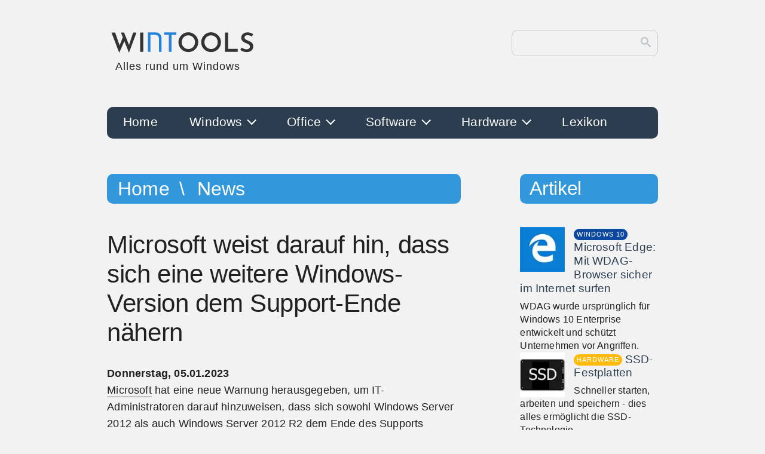

--- FILE ---
content_type: text/html; charset=UTF-8
request_url: https://www.win-tools.de/news/microsoft-windows-version-ende-support
body_size: 9423
content:
	<!DOCTYPE html>
	<html lang="de">

	<head>
		<title>Microsoft: Windows Server 2012-Versionen nähern sich dem Support-Ende</title>
		<meta charset="UTF-8">
		<meta name="viewport" content="width=device-width, initial-scale=1.0">
		<meta name="robots" content="index, follow">
		<meta name="keywords" content="microsoft,weist,weitere,windows-version,ende,nähert,support">
		<meta name="description" content="Microsoft hat eine neue Warnung herausgegeben, um IT-Administratoren darauf hinzuweisen, dass sich sowohl Windows Server 2012 als auch Windows Server 2012 R2 dem Ende des Supports nähern">
		<meta name="msvalidate.01" content="087AC599C30977BBFBD9D5A0F076A5EB">
		<meta name="p:domain_verify" content="703d7310e6c80e5b127912650debfdb7"/>
		<link rel="apple-touch-icon" sizes="180x180" href="/apple-touch-icon.png">
		<link rel="icon" type="image/png" sizes="32x32" href="/favicon-32x32.png">
		<link rel="icon" type="image/png" sizes="16x16" href="/favicon-16x16.png">
		<link rel="manifest" href="/site.webmanifest">
		<link rel="canonical" href="https://www.win-tools.de/news/microsoft-windows-version-ende-support">
		<link rel="shortcut icon" type="image/x-icon" href="/favicon.ico">
		<link rel="stylesheet" type="text/css" href="/assets/css/nav.css">
		<link rel="stylesheet" type="text/css" href="/assets/css/wintoolsd.css">
		<script async src="https://pagead2.googlesyndication.com/pagead/js/adsbygoogle.js?client=ca-pub-7594120874170837"
     crossorigin="anonymous"></script>
		<script type="application/ld+json">
			{
			"@context": "http://schema.org",
			"@type": "NewsArticle",
			"headline": "Microsoft: Windows Server 2012-Versionen nähern sich dem Support-Ende",
			"description": "Microsoft hat eine neue Warnung herausgegeben, um IT-Administratoren darauf hinzuweisen, dass sich sowohl Windows Server 2012 als auch Windows Server 2012 R2 dem Ende des Supports nähern",
			"url": "https://www.win-tools.de/news/microsoft-windows-version-ende-support",
			"datePublished": "2023-01-05T08:49:15+0000",
			"dateModified": "2023-01-05T08:54:19+0000",
			"keywords": "microsoft,weist,weitere,windows-version,ende,nähert,support",
			"mainEntityOfPage": {
				"@type":"WebPage",
				"@id":"https://www.win-tools.de/news/microsoft-windows-version-ende-support"
			},
			"isFamilyFriendly": "true",
			"author": {
			"@type": "Organization",
			"name": "win-tools.de"
			},                
			"publisher": {
				"@type": "Organization",
				"name": "win-tools.de",
				"logo": {
					"@type": "ImageObject",
					"url":  "https://www.win-tools.de/images/win-tools.png",
					"width": "208",
					"height": "72"
				}
			}
		}		</script>
	</head>

	<body>
		<div id="container">
			<header id="top-header">
				<a href="/">
                    <svg xmlns="http://www.w3.org/2000/svg" viewBox="9.112 80.866 483.485 83.143" id="brand">
						<path d="M23.683 89.786h11.868l15.394 44.032-1.72-.688 12.04-30.788 4.73 13.846-17.286 38.786zm30.702 0h10.148l17.028 43.086-1.978-.344 14.104-42.742h10.922l-24.424 65.016zm61.906-.43h10.148v62.694h-10.148z" fill="#333" />
						<path d="M149.811 152.05h-8.46v-63h22.23q11.16 0 16.65 4.995 5.49 4.995 5.49 15.705v42.3h-8.46v-43.47q0-6.12-3.735-8.865-3.735-2.745-9.855-2.745h-13.86zm43.992-55.08v-7.92h39.6v7.92h-15.57v55.08h-8.46V96.97z" fill="#2483dc" />
						<path d="M240.393 120.746q0-6.45 2.494-12.255 2.494-5.805 6.88-10.234 4.386-4.429 10.191-7.009 5.805-2.58 12.341-2.58 6.622 0 12.427 2.58 5.805 2.58 10.277 7.009 4.472 4.429 6.966 10.234 2.494 5.805 2.494 12.255 0 6.708-2.494 12.47-2.494 5.762-6.966 10.191-4.472 4.429-10.277 6.88-5.805 2.451-12.427 2.451-6.536 0-12.341-2.451-5.805-2.451-10.191-6.794-4.386-4.343-6.88-10.191-2.494-5.848-2.494-12.556zm10.492.086q0 6.106 2.881 11.137 2.881 5.031 7.826 7.998 4.945 2.967 11.051 2.967 6.02 0 10.836-2.967 4.816-2.967 7.654-7.998 2.838-5.031 2.838-11.223 0-6.192-2.881-11.266-2.881-5.074-7.783-8.041-4.902-2.967-10.922-2.967-6.02 0-10.922 3.01-4.902 3.01-7.74 8.084-2.838 5.074-2.838 11.266zm63.026-.086q0-6.45 2.494-12.255 2.494-5.805 6.88-10.234 4.386-4.429 10.191-7.009 5.805-2.58 12.341-2.58 6.622 0 12.427 2.58 5.805 2.58 10.277 7.009 4.472 4.429 6.966 10.234 2.494 5.805 2.494 12.255 0 6.708-2.494 12.47-2.494 5.762-6.966 10.191-4.472 4.429-10.277 6.88-5.805 2.451-12.427 2.451-6.536 0-12.341-2.451-5.805-2.451-10.191-6.794-4.386-4.343-6.88-10.191-2.494-5.848-2.494-12.556zm10.492.086q0 6.106 2.881 11.137 2.881 5.031 7.826 7.998 4.945 2.967 11.051 2.967 6.02 0 10.836-2.967 4.816-2.967 7.654-7.998 2.838-5.031 2.838-11.223 0-6.192-2.881-11.266-2.881-5.074-7.783-8.041-4.902-2.967-10.922-2.967-6.02 0-10.922 3.01-4.902 3.01-7.74 8.084-2.838 5.074-2.838 11.266zm66.896-31.476h10.148v52.89h30.788v9.804h-40.936zm87.111 12.986q-3.44-1.806-7.181-3.053-3.741-1.247-7.181-1.247-4.644 0-7.31 2.021-2.666 2.021-2.666 5.719 0 2.494 1.849 4.386 1.849 1.892 4.773 3.354 2.924 1.462 6.192 2.666 3.784 1.376 7.353 3.483 3.569 2.107 5.848 5.676 2.279 3.569 2.279 9.503 0 4.902-2.494 8.987-2.494 4.085-7.138 6.493-4.644 2.408-11.352 2.408-5.762 0-11.223-1.849-5.461-1.849-9.761-4.773l4.558-7.998q3.096 2.322 7.439 3.999 4.343 1.677 8.041 1.677 2.752 0 5.332-.86 2.58-.86 4.3-2.838 1.72-1.978 1.72-5.246 0-2.58-1.505-4.472-1.505-1.892-3.956-3.268-2.451-1.376-5.289-2.494-2.924-1.118-5.977-2.494-3.053-1.376-5.633-3.397-2.58-2.021-4.214-4.988-1.634-2.967-1.634-7.181 0-5.246 2.408-9.073 2.408-3.827 6.708-6.02 4.3-2.193 9.804-2.451 6.708 0 11.395 1.634 4.687 1.634 8.299 3.87z" fill="#333" />
					</svg>
					<span id="noh1">Alles rund um Windows</span>                </a>
                <form id="search-form" role="search" accept-charset="utf-8" method="get" action="/suche/">
                    <input type="search" id="search-input" value="" name="s" autocomplete="off">
                    <button id="search-button">
                        <svg xmlns="http://www.w3.org/2000/svg" id="search-icon" viewBox="0 0 32 32">
                            <path d="M31.008 27.231l-7.58-6.447c-0.784-0.705-1.622-1.029-2.299-0.998 1.789-2.096 2.87-4.815 2.87-7.787 0-6.627-5.373-12-12-12s-12 5.373-12 12 5.373 12 12 12c2.972 0 5.691-1.081 7.787-2.87-0.031 0.677 0.293 1.515 0.998 2.299l6.447 7.58c1.104 1.226 2.907 1.33 4.007 0.23s0.997-2.903-0.23-4.007zM12 20c-4.418 0-8-3.582-8-8s3.582-8 8-8 8 3.582 8 8-3.582 8-8 8z"></path>
                        </svg>
                    </button>
                </form>
			</header>
			<nav>
				<div class="wrapper">
					<div class="overlay"></div>
					<div class="menu" id="menu">
						<div class="menu-mobile-header">
							<button type="button" class="menu-mobile-arrow">
								<svg width="30" height="30" viewBox="0 0 24 24" fill="none" stroke-width="2" stroke-linecap="butt" stroke-linejoin="round">
									<path d="M19 12H6M12 5l-7 7 7 7"></path>
								</svg>
							</button>
							<a href="#" class="menu-mobile-title"></a>
							<button type="button" class="menu-mobile-close">
								<svg width="30" height="30" viewBox="0 0 24 24" fill="none" stroke-width="2">
									<line x1="18" y1="6" x2="6" y2="18"></line>
									<line x1="6" y1="6" x2="18" y2="18"></line>
								</svg>
							</button>
						</div>
						<ul class="menu-section">
							<li class="menu-item "><a class="" href="https://www.win-tools.de/">Home</a></li><li class="menu-item-has-children "><a class="hidden-mobile" href="https://www.win-tools.de/windows">Windows <i class="arrow arrow-down"></i></a><span class="hidden-desktop">Windows <i class="arrow arrow-down"></i></span><div class="menu-subs menu-mega menu-column-4"><div class="list-item"><a href="https://www.win-tools.de/windows/windows-10" class="title">Windows 10</a><ul><li><a href="https://www.win-tools.de/windows-10/peripherie">Peripherie</a></li><li><a href="https://www.win-tools.de/windows-10/netzwerk">Netzwerk</a></li><li><a href="https://www.win-tools.de/windows-10/sicherheit">Sicherheit</a></li><li><a href="https://www.win-tools.de/windows-10/sonstiges">Sonstiges</a></li><li><a href="https://www.win-tools.de/windows-10/system">System</a></li></ul></div><div class="list-item"><a href="https://www.win-tools.de/windows/windows-11" class="title">Windows 11</a><ul><li><a href="https://www.win-tools.de/windows-11/system">System</a></li><li><a href="https://www.win-tools.de/windows-11/sonstiges">Sonstiges</a></li></ul></div><div class="list-item"><a href="https://www.win-tools.de/windows/windows-8" class="title">Windows 8</a><ul><li><a href="https://www.win-tools.de/windows-8/system">System</a></li><li><a href="https://www.win-tools.de/windows-8/sonstiges">Sonstiges</a></li></ul></div><div class="list-item"><a href="https://www.win-tools.de/windows/windows-all" class="title">Allgemein</a><ul><li><a href="https://www.win-tools.de/windows-all/system">System</a></li><li><a href="https://www.win-tools.de/windows-all/sonstiges">Sonstiges</a></li></ul></div></div></li><li class="menu-item-has-children "><a class="hidden-mobile" href="https://www.win-tools.de/office">Office <i class="arrow arrow-down"></i></a><span class="hidden-desktop">Office <i class="arrow arrow-down"></i></span><div class="menu-subs menu-mega menu-column-4"><div class="list-item"><a href="https://www.win-tools.de/office/word" class="title">Word</a><ul><li><a href="https://www.win-tools.de/word/tipps-tricks">Tipps & Tricks</a></li><li><a href="https://www.win-tools.de/word/sonstiges">Sonstiges</a></li></ul></div><div class="list-item"><a href="https://www.win-tools.de/office/excel" class="title">Excel</a><ul><li><a href="https://www.win-tools.de/excel/tipps-tricks">Tipps & Tricks</a></li><li><a href="https://www.win-tools.de/excel/sonstiges">Sonstiges</a></li></ul></div><div class="list-item"><a href="https://www.win-tools.de/office/outlook" class="title">Outlook</a><ul><li><a href="https://www.win-tools.de/outlook/sonstiges">Sonstiges</a></li></ul></div><div class="list-item"><a href="https://www.win-tools.de/office/powerpoint" class="title">Powerpoint</a></div><div class="list-item"><a href="https://www.win-tools.de/office/office-allgemein" class="title">Allgemein</a><ul><li><a href="https://www.win-tools.de/office-allgemein/sonstiges">Sonstiges</a></li></ul></div></div></li><li class="menu-item-has-children "><a class="hidden-mobile" href="https://www.win-tools.de/software">Software <i class="arrow arrow-down"></i></a><span class="hidden-desktop">Software <i class="arrow arrow-down"></i></span><div class="menu-subs menu-mega menu-column-4"><div class="list-item"><a href="https://www.win-tools.de/software/system-sicherheit" class="title">System & Sicherheit</a><ul><li><a href="https://www.win-tools.de/software/system">System</a></li><li><a href="https://www.win-tools.de/software/wiederherstellung">Wiederherstellung</a></li><li><a href="https://www.win-tools.de/software/synchronisation">Synchronisation</a></li><li><a href="https://www.win-tools.de/software/sicherheit">Sicherheit</a></li></ul></div><div class="list-item"><a href="https://www.win-tools.de/software/internet-email" class="title">Internet & E-Mail</a><ul><li><a href="https://www.win-tools.de/software/browser">Browser</a></li><li><a href="https://www.win-tools.de/software/messenger">Messenger</a></li><li><a href="https://www.win-tools.de/software/email-client">E-Mail Client</a></li></ul></div><div class="list-item"><a href="https://www.win-tools.de/software/audio-video" class="title">Audio & Video</a><ul><li><a href="https://www.win-tools.de/software/3d-audio">3D Audio</a></li></ul></div><div class="list-item"><a href="https://www.win-tools.de/software/sonstiges" class="title">Sonstiges</a><ul><li><a href="https://www.win-tools.de/software/computervirus">Computervirus</a></li><li><a href="https://www.win-tools.de/software/ocr">OCR</a></li><li><a href="https://www.win-tools.de/software/betriebssysteme">Betriebssysteme</a></li><li><a href="https://www.win-tools.de/software/ki">KI</a></li><li><a href="https://www.win-tools.de/software/bilder">Bilder</a></li><li><a href="https://www.win-tools.de/software/netzwerk">Netzwerk</a></li></ul></div></div></li><li class="menu-item-has-children "><a class="hidden-mobile" href="https://www.win-tools.de/hardware">Hardware <i class="arrow arrow-down"></i></a><span class="hidden-desktop">Hardware <i class="arrow arrow-down"></i></span><div class="menu-subs menu-mega menu-column-4"><div class="list-item"><a href="https://www.win-tools.de/hardware/komponenten" class="title">Komponenten</a><ul><li><a href="https://www.win-tools.de/hardware/arbeitsspeicher">Arbeitsspeicher</a></li><li><a href="https://www.win-tools.de/hardware/grafikkarte">Grafikkarte</a></li><li><a href="https://www.win-tools.de/hardware/soundkarte">Soundkarte</a></li><li><a href="https://www.win-tools.de/hardware/ssd">SSD / NVMe</a></li><li><a href="https://www.win-tools.de/hardware/festplatten">Festplatten</a></li><li><a href="https://www.win-tools.de/hardware/mainboard">Mainboard</a></li><li><a href="https://www.win-tools.de/hardware/modem">Modem</a></li><li><a href="https://www.win-tools.de/hardware/prozessor">Prozessor</a></li><li><a href="https://www.win-tools.de/hardware/speicher">Speicher</a></li><li><a href="https://www.win-tools.de/hardware/sonstiges">Sonstiges</a></li></ul></div><div class="list-item"><a href="https://www.win-tools.de/hardware/peripherie" class="title">Peripherie</a><ul><li><a href="https://www.win-tools.de/hardware/3d-drucker">3D Drucker</a></li><li><a href="https://www.win-tools.de/hardware/cloud">Cloud</a></li><li><a href="https://www.win-tools.de/hardware/laserdrucker">Laserdrucker</a></li><li><a href="https://www.win-tools.de/hardware/netzwerke">Netzwerke</a></li><li><a href="https://www.win-tools.de/hardware/router">Router</a></li><li><a href="https://www.win-tools.de/hardware/tintenstrahldrucker">Tintenstrahldrucker</a></li><li><a href="https://www.win-tools.de/hardware/usb">USB</a></li><li><a href="https://www.win-tools.de/hardware/voice-over-ip">Voice over IP</a></li><li><a href="https://www.win-tools.de/hardware/sonstiges">Sonstiges</a></li></ul></div><div class="list-item"><a href="https://www.win-tools.de/hardware/computer" class="title">Computer</a><ul><li><a href="https://www.win-tools.de/hardware/laptop-notebook">Laptop/Notebook</a></li><li><a href="https://www.win-tools.de/hardware/sonstiges">Sonstiges</a></li></ul></div></div></li><li class="menu-item "><a class="" href="https://www.win-tools.de/lexikon">Lexikon</a></li>						</ul>
					</div>
					<button type="button" class="menu-mobile-toggle" aria-label="Toggle Menu">
						<svg width="30" height="30" viewBox="0 0 24 24" fill="none" stroke="#fff" stroke-width="2">
							<line x1="3" y1="12" x2="21" y2="12"></line>
							<line x1="3" y1="6" x2="21" y2="6"></line>
							<line x1="3" y1="18" x2="21" y2="18"></line>
						</svg>
					</button>
				</div>
			</nav>
			<main>
				<section id="news">
                    <header class="header hdmain no-top-marg">
                        <nav id="breadcrumb">
                            <a href="/" title="home">Home</a>
                            <a href="/news" title="News Übersicht">News</a>
                        </nav>
                    </header>
                    <article>
                        <h1 class="art-h1">Microsoft weist darauf hin, dass sich eine weitere Windows-Version dem Support-Ende nähern</h1>
                        <time datetime="2023-01-05 08:49:15+01:00">
                            <b>Donnerstag, 05.01.2023</b>
                        </time><p><a class="lexikon" title="Lexikon Microsoft" href="/lexikon/microsoft">Microsoft</a> hat eine neue Warnung herausgegeben, um IT-Administratoren darauf hinzuweisen, dass sich sowohl Windows Server 2012 als auch Windows Server 2012 R2 dem Ende des Supports nähern.</p><p>Der Termin ist für den 10. Oktober dieses Jahres vorgesehen, aber da es sich bei den vom EOL-Datum Betroffenen um eine Server-Version von Windows handelt, muss Microsoft den Kunden genügend Zeit für die Migration geben.</p><p>Genau wie bei den <a class="lexikon" title="Lexikon Client" href="/lexikon/client">Client</a>-Versionen von <a class="lexikon" title="Lexikon Windows" href="/lexikon/windows">Windows</a> ist das Festhalten an einer nicht unterstützten Version von Windows Server ein absolutes Tabu.</p><p>Da die Betriebssysteme ohne Sicherheits-Patches auskommen müssten, würde jede Sicherheitslücke, die in den beiden Plattformen entdeckt wird, ungepatcht bleiben.</p><p>Den Kunden stehen zwei Migrationsoptionen zur Verfügung: entweder sie verlagern alles in die <a class="lexikon" title="Lexikon Cloud" href="/lexikon/cloud">Cloud</a> oder sie bleiben vor Ort und wechseln zu Windows Server 2022.</p><p>Es gibt auch eine teurere Lösung, und diese besteht darin, erweiterte Sicherheitsupdates zu kaufen, wobei man wissen sollte, dass diese Patches schrittweise teurer werden.</p><blockquote cite="so Microsoft."><p>Windows Server 2012 und Windows Server 2012 R2 werden am 10. Oktober 2023 auslaufen. Nach diesem Datum werden für diese Produkte keine Sicherheitsupdates, keine nicht sicherheitsrelevanten Updates, keine Fehlerbehebungen, kein technischer Support und keine Updates für technische Online-Inhalte mehr bereitgestellt. Microsoft bietet Migrationsanleitungen sowohl für Cloud- als auch für On-Premises-Lösungen.</p><p>Bleiben Sie vor Ort, indem Sie ein Upgrade auf Windows Server 2022 durchführen oder Extended Security Updates (ESUs) erwerben. Kunden, die vor Ort bleiben möchten, können ein Upgrade auf Windows Server 2022 durchführen oder Extended Security Updates (ESUs) für Windows Server 2012 erwerben, die bis zu drei Jahre lang nur Sicherheitsupdates enthalten. ESUs werden für drei Jahre fortgesetzt und können jährlich bis zum 13. Oktober 2026 verlängert werden.</p></blockquote><p>Es bleibt zu hoffen, dass die meisten Administratoren das Upgrade auf eine der angebotenen Lösungen bis zum Ablauf der Frist abgeschlossen haben, denn die Sicherheit der <a class="lexikon" title="Lexikon Server" href="/lexikon/server">Server</a> hilft nicht nur ihnen, sondern auch den Clients, die sich mit ihnen verbinden.</p>
                    </article></section><aside>
                        <h2 class="art-h2">Diese News könnte Sie auch interessieren:</h2>
                        <ul class="relate"><li><a class="news-link" href="microsoft-exchange-server-bugs-liste-sicherheitsluecken-2021" title="Microsoft Exchange Server-Bugs führen die Liste der am häufigsten ausgenutzten Sicherheitslücken 2021 an">Microsoft Exchange Server-Bugs führen die Liste der am häufigsten ausgenutzten Sicherheitslücken 2021 an</a></li><li><a class="news-link" href="microsoft-kumulative-updates-probleme-windows-server" title="Microsoft erklärt, dass frühere kumulative Updates Probleme mit Windows Server verursachen">Microsoft erklärt, dass frühere kumulative Updates Probleme mit Windows Server verursachen</a></li><li><a class="news-link" href="windows-server-notfall-update-behebt-remotedesktop-probleme" title="Windows Server-Notfall-Update behebt Remotedesktop-Probleme">Windows Server-Notfall-Update behebt Remotedesktop-Probleme</a></li><li><a class="news-link" href="windows-server-2022-ltsc-veroeffentlicht" title="Windows Server 2022 LTSC veröffentlicht">Windows Server 2022 LTSC veröffentlicht</a></li><li><a class="news-link" href="microsoft-sicherheitsupdates-windows-server-2008-2012-sql-server-2012" title="Microsoft kündigt Erweiterung der Sicherheitsupdates für Windows Server 2008, 2012 und SQL Server 2012 an">Microsoft kündigt Erweiterung der Sicherheitsupdates für Windows Server 2008, 2012 und SQL Server 2012 an</a></li>   </ul>
                    </aside>			</main>
			<aside>
				<header class="header hdmain no-top-marg">
	<h2 class="no-marg">Artikel</h2>
</header>
<section class="flex-50 col">
	
			<div class="row-sub">
				<figure>
					<img src="/images/artikel/windows-10/2018/wdaggmicrosoft-edge-thn.webp" width="75" height="75" title="Microsoft Edge mit WDAG" alt="Microsoft Edge: Mit  WDAG">
				</figure>
				<article>
					<header>
						<span class="tag hdwindows 10">windows 10</span>
						<a class="row-title" href="/windows-10/sonstiges/microsoft-edge-wdag-browser-sicher-internet-surfen" title="Microsoft Edge: Mit  WDAG-Browser sicher im Internet surfen">Microsoft Edge: Mit  WDAG-Browser sicher im Internet surfen</a>
					</header>
					<p>WDAG wurde ursprünglich für Windows 10 Enterprise entwickelt und schützt Unternehmen vor Angriffen.</p>
				</article>
			</div>
			<div class="row-sub">
				<figure>
					<img src="/images/artikel/hardware/2013/ssd-thn.webp" width="75" height="75" title="SSD-Festplatten" alt="SSD-Festplatten">
				</figure>
				<article>
					<header>
						<span class="tag hdhardware">hardware</span>
						<a class="row-title" href="/hardware/festplatten/ssd-festplatten" title="SSD-Festplatten">SSD-Festplatten</a>
					</header>
					<p>Schneller starten, arbeiten und speichern - dies alles ermöglicht die SSD-Technologie.</p>
				</article>
			</div>
			<div class="row-sub">
				<figure>
					<img src="/images/artikel/windows-11/2025/windows-11-fehler-beheben-thn.webp" width="75" height="75" title="Windows 11 Fehler beheben" alt="Windows 11 Fehler beheben">
				</figure>
				<article>
					<header>
						<span class="tag hdwindows 11">windows 11</span>
						<a class="row-title" href="/windows-11/sonstiges/windows-11-fehler-beheben" title="Windows 11 Fehler beheben">Windows 11 Fehler beheben</a>
					</header>
					<p>Microsoft hat seine Betriebssysteme im Laufe der Zeit kontinuierlich weiterentwickelt, doch auch Windows 11 zeigt noch Schwächen in Stabilität und Performance.</p>
				</article>
			</div>
			<div class="row-sub">
				<figure>
					<img src="/images/artikel/windows-10/2021/windows-10-zweistufige-ueberpruefung-thn.webp" width="75" height="75" title="So aktivieren Sie die zweistufige Überprüfung für Ihr Microsoft-Konto" alt="So aktivieren Sie die zweistufige Überprüfung für Ihr Microsoft-Konto">
				</figure>
				<article>
					<header>
						<span class="tag hdwindows 10">windows 10</span>
						<a class="row-title" href="/windows-10/sonstiges/aktivieren-zweistufige-ueberpruefung-microsoft-konto" title="So aktivieren Sie die zweistufige Überprüfung für Ihr Microsoft-Konto">So aktivieren Sie die zweistufige Überprüfung für Ihr Microsoft-Konto</a>
					</header>
					<p>Microsoft gewährleistet mit der zweistufigen Authentifizierung einen einfachen Schutz Ihres Kontos vor Hackern.</p>
				</article>
			</div>
			<div class="row-sub">
				<figure>
					<img src="/images/artikel/windows-7/2012/32-bit-thn.webp" width="75" height="75" title="32 Bit-Speichergrenze aushebeln" alt="32 Bit-Speichergrenze aushebeln">
				</figure>
				<article>
					<header>
						<span class="tag hdwindows 7">windows 7</span>
						<a class="row-title" href="/windows-7/system/32-bit-speichergrenze-aushebeln" title="Windows 7  - 32 Bit-Speichergrenze aushebeln">Windows 7  - 32 Bit-Speichergrenze aushebeln</a>
					</header>
					<p>Viele aktuelle Motherboards unterstützen 8 GByte Arbeitsspeicher und mehr.</p>
				</article>
			</div>
			<div class="row-sub">
				<figure>
					<img src="/images/artikel/windows-11/2021/windows11-directstorage-thn.webp" width="75" height="75" title="Windows 11: Microsoft DirectStorage" alt="Windows 11: Microsoft DirectStorage">
				</figure>
				<article>
					<header>
						<span class="tag hdwindows 11">windows 11</span>
						<a class="row-title" href="/windows-11/sonstiges/windows-11-microsoft-directstorage" title="Windows 11: Microsoft DirectStorage">Windows 11: Microsoft DirectStorage</a>
					</header>
					<p>Windows 11 DirectStorage ist ein Teil der DirectX 12-Spezifikation.</p>
				</article>
			</div>
			<div class="row-sub">
				<figure>
					<img src="/images/artikel/software/2025/mythen-ki-thn.webp" width="75" height="75" title="Mythen über künstliche Intelligenz" alt="Mythen über künstliche Intelligenz">
				</figure>
				<article>
					<header>
						<span class="tag hdsoftware">software</span>
						<a class="row-title" href="/software/ki/mythen-ki" title="Mythen zur künstliche Intelligenz ">Mythen zur künstliche Intelligenz </a>
					</header>
					<p>Wahrscheinlich wusste die Mehrheit von Ihnen vor vier Jahren nicht viel über KI. Und selbst wenn Sie davon gehört hatten, haben Sie sich sicherlich keine großen Gedanken darüber gemacht.</p>
				</article>
			</div>
			<div class="row-sub">
				<figure>
					<img src="/images/artikel/hardware/2021/kennzahlen-leistung-computern-thn.webp" width="75" height="75" title="Kennzahlen für die Leistung von Computern und die Kapazität von Speichersystemen" alt="Kennzahlen für die Leistung von Computern und die Kapazität von Speichersystemen">
				</figure>
				<article>
					<header>
						<span class="tag hdhardware">hardware</span>
						<a class="row-title" href="/hardware/sonstiges/kennzahlen-leistung-computern-kapazitaet-speichersystemen" title="Kennzahlen für die Leistung von Computern und die Kapazität von Speichersystemen">Kennzahlen für die Leistung von Computern und die Kapazität von Speichersystemen</a>
					</header>
					<p>Kennzahlen für die Leistung von Computern und die Kapazität von Speichersystemen.</p>
				</article>
			</div>
			<div class="row-sub">
				<figure>
					<img src="/images/artikel/windows-all/2020/netstat-verbindungen-thn.webp" width="75" height="75" title="Windows: Mit welchen Webseiten stellt Ihr PC eine Verbindung her" alt="Windows: Mit welchen Webseiten stellt Ihr PC eine Verbindung her">
				</figure>
				<article>
					<header>
						<span class="tag hdwindows all">windows all</span>
						<a class="row-title" href="/windows-all/system/windows-webseiten-pc-verbindung" title="Mit welchen Webseiten stellt Ihr Windows-PC eine Verbindung her?">Mit welchen Webseiten stellt Ihr Windows-PC eine Verbindung her?</a>
					</header>
					<p>Ihr PC stellt im täglichen Gebrauch viele Internetverbindungen her.</p>
				</article>
			</div>
			<div class="row-sub">
				<figure>
					<img src="/images/artikel/windows-all/2023/100-windows-power-tipps-thn.webp" width="75" height="75" title="100 Windows Power-Tipps" alt="100 Windows Power-Tipps">
				</figure>
				<article>
					<header>
						<span class="tag hdwindows all">windows all</span>
						<a class="row-title" href="/windows-all/sonstiges/100-windows-power-tipps" title="100 Windows Power-Tipps">100 Windows Power-Tipps</a>
					</header>
					<p>Egal, ob Sie Windows schon seit Jahren nutzen oder ein PC-Neuling sind, es gibt immer etwas Neues zu lernen.</p>
				</article>
			</div>
			<div class="row-sub">
				<figure>
					<img src="/images/artikel/software/2012/teamviewer-7-thn.webp" width="75" height="75" title="TeamViewer 7.0" alt="Screenshot TeamViewer 7.0">
				</figure>
				<article>
					<header>
						<span class="tag hdsoftware">software</span>
						<a class="row-title" href="/software/system/teamviewer-7-tool-computer-fernwartung" title="TeamViewer 7.0 - Tool zur Computer-Fernwartung">TeamViewer 7.0 - Tool zur Computer-Fernwartung</a>
					</header>
					<p>Mit Hilfe des TeamViewer lassen sich Computer über Remote-Desktop verbinden.</p>
				</article>
			</div>
			<div class="row-sub">
				<figure>
					<img src="/images/artikel/windows-11/2025/loeschen-cache-windows-11-pc-thn.webp" width="75" height="75" title="So löschen Sie den Cache Ihres Windows 11-PCs " alt="So löschen Sie den Cache Ihres Windows 11-PCs ">
				</figure>
				<article>
					<header>
						<span class="tag hdwindows 11">windows 11</span>
						<a class="row-title" href="/windows-11/system/loeschen-cache-windows-11-pc" title="So löschen Sie den Cache Ihres Windows 11-PCs ">So löschen Sie den Cache Ihres Windows 11-PCs </a>
					</header>
					<p>Wenn Ihr Windows 11-PC etwas träge reagiert, ist es möglicherweise an der Zeit für eine Bereinigung.</p>
				</article>
			</div>
			<div class="row-sub">
				<figure>
					<img src="/images/artikel/windows-10/2019/windows-defender-thn.webp" width="75" height="75" title="Antivirus: Windows Defender Offline-Scan" alt="Antivirus: Windows Defender Offline-Scan">
				</figure>
				<article>
					<header>
						<span class="tag hdwindows 10">windows 10</span>
						<a class="row-title" href="/windows-10/system/windows-antivirus-defender-offline-scan" title="Windows Defender Offline-Scan">Windows Defender Offline-Scan</a>
					</header>
					<p>Windows Defender ist das kostenlose, integrierte Antiviren- und Antimalware-Programm von Microsoft.</p>
				</article>
			</div>
			<div class="row-sub">
				<figure>
					<img src="/images/artikel/windows-11/2024/bing-chat-ai-windows-11-taskbar-deaktivieren-thn.webp" width="75" height="75" title="So deaktiviert man die Bing Chat AI in der Windows 11 Taskbar-Suche" alt="So deaktiviert man die Bing Chat AI in der Windows 11 Taskbar-Suche">
				</figure>
				<article>
					<header>
						<span class="tag hdwindows 11">windows 11</span>
						<a class="row-title" href="/windows-11/sonstiges/bing-chat-ai-windows-11-taskbar-deaktivieren" title="So deaktiviert man die Bing Chat AI in der Windows 11 Taskbar-Suche">So deaktiviert man die Bing Chat AI in der Windows 11 Taskbar-Suche</a>
					</header>
					<p>Sie können Bing Chat AI in der Windows 11-Taskleistensuche ganz einfach deaktivieren, egal ob Sie kein großer Fan sind oder sich nicht ganz wohl dabei fühlen, mit KI zu interagieren.</p>
				</article>
			</div>
			<div class="row-sub">
				<figure>
					<img src="/images/artikel/windows-10/2018/daten-uebertragen-pc-thn.webp" width="75" height="75" title="Daten von einem alten auf einen neuen PC" alt="Daten von einem alten auf einen neuen PC">
				</figure>
				<article>
					<header>
						<span class="tag hdwindows 10">windows 10</span>
						<a class="row-title" href="/windows-10/sonstiges/uebertragen-daten-alten-neuen-pc" title="So übertragen Sie Ihre Daten von einem alten auf einen neuen PC">So übertragen Sie Ihre Daten von einem alten auf einen neuen PC</a>
					</header>
					<p>Ein neuer PC ist nach geraumer Zeit unumgänglich - bei dem Einen früher bei dem Anderen später.</p>
				</article>
			</div>
			<div class="row-sub">
				<figure>
					<img src="/images/artikel/windows-11/2024/chrome-windows-11-inkognito-modus-thn.webp" width="75" height="75" title="Wie man Chrome unter Windows 11 immer im Inkognito-Modus öffnet" alt="Wie man Chrome unter Windows 11 immer im Inkognito-Modus öffnet">
				</figure>
				<article>
					<header>
						<span class="tag hdwindows 11">windows 11</span>
						<a class="row-title" href="/windows-11/sonstiges/chrome-windows-11-inkognito-modus" title="Wie man Chrome unter Windows 11 immer im Inkognito-Modus öffnet">Wie man Chrome unter Windows 11 immer im Inkognito-Modus öffnet</a>
					</header>
					<p>Möchten Sie Chrome im Inkognito-Modus öffnen? Falls ja, erfahren Sie hier, wie Sie Chrome unter Windows 11 standardmäßig im Inkognitomodus öffnen können.</p>
				</article>
			</div>
			<div class="row-sub">
				<figure>
					<img src="/images/artikel/windows-10/2020/edge-browser-thn.webp" width="75" height="75" title="Wie Sie Edge als Standardbrowser in Windows 10 ersetzen können" alt="Wie Sie Edge als Standardbrowser in Windows 10 ersetzen können">
				</figure>
				<article>
					<header>
						<span class="tag hdwindows 10">windows 10</span>
						<a class="row-title" href="/windows-10/system/edge-standardbrowser-windows-10-ersetzen" title="Wie Sie Edge als Standardbrowser in Windows 10 ersetzen können">Wie Sie Edge als Standardbrowser in Windows 10 ersetzen können</a>
					</header>
					<p>Nur weil Microsoft möchte, dass Sie den Edge-Browser verwenden, heißt das nicht, dass Sie das auch tun müssen.</p>
				</article>
			</div>
			<div class="row-sub">
				<figure>
					<img src="/images/artikel/windows-all/2025/microsoft-produkte-thn.webp" width="75" height="75" title="Kuriose und ausgefallene Microsoft-Produkte, von denen Sie wahrscheinlich nicht wussten, dass es sie gibt" alt="Kuriose und ausgefallene Microsoft-Produkte, von denen Sie wahrscheinlich nicht wussten, dass es sie gibt">
				</figure>
				<article>
					<header>
						<span class="tag hdwindows all">windows all</span>
						<a class="row-title" href="/windows-all/sonstiges/microsoft-produkte" title="Kuriose und ausgefallene Microsoft-Produkte, von denen Sie vermutlich nicht wussten, dass es sie gibt">Kuriose und ausgefallene Microsoft-Produkte, von denen Sie vermutlich nicht wussten, dass es sie gibt</a>
					</header>
					<p>Wenn wir an Microsoft denken, fallen uns sofort die bekanntesten Produkte des Unternehmens aus Redmond ein - Microsoft Windows, Microsoft Office und die Xbox.</p>
				</article>
			</div>
			<div class="row-sub">
				<figure>
					<img src="/images/artikel/windows-10/2020/file-history-thn.webp" width="75" height="75" title="Windows 10: Wie Sie File History zur Sicherung Ihrer Daten verwenden" alt="Windows 10: Wie Sie File History zur Sicherung Ihrer Daten verwenden">
				</figure>
				<article>
					<header>
						<span class="tag hdwindows 10">windows 10</span>
						<a class="row-title" href="/windows-10/sicherheit/windows-10-file-history-sicherung-verwenden" title="Windows 10: Wie Sie File History zur Sicherung Ihrer Daten verwenden">Windows 10: Wie Sie File History zur Sicherung Ihrer Daten verwenden</a>
					</header>
					<p>File History ist das zentrale Sicherungswerkzeug von Windows 10</p>
				</article>
			</div></section>
<section id="lexicon">
	<header class="header hdmain no-marg">
		<h2 class="no-marg">Lexikon</h2>
	</header>
	<table class="dictionary">
		<tbody>
			<tr>
				<td><a href="/lexikon/0-9" title="Lexikon Anfangszahlen von 0-9">0-9</a></td>
				<td><a href="/lexikon/a" title="Lexikon Anfangsbuchstabe A">A</a></td>
				<td><a href="/lexikon/b" title="Lexikon Anfangsbuchstabe B">B</a></td>
				<td><a href="/lexikon/c" title="Lexikon Anfangsbuchstabe C">C</a></td>
				<td><a href="/lexikon/d" title="Lexikon Anfangsbuchstabe D">D</a></td>
				<td><a href="/lexikon/e" title="Lexikon Anfangsbuchstabe E">E</a></td>
				<td><a href="/lexikon/f" title="Lexikon Anfangsbuchstabe F">F</a></td>
			</tr>
			<tr>
				<td><a href="/lexikon/g" title="Lexikon Anfangsbuchstabe G">G</a></td>
				<td><a href="/lexikon/h" title="Lexikon Anfangsbuchstabe H">H</a></td>
				<td><a href="/lexikon/i" title="Lexikon Anfangsbuchstabe I">I</a></td>
				<td><a href="/lexikon/j" title="Lexikon Anfangsbuchstabe J">J</a></td>
				<td><a href="/lexikon/k" title="Lexikon Anfangsbuchstabe K">K</a></td>
				<td><a href="/lexikon/l" title="Lexikon Anfangsbuchstabe L">L</a></td>
				<td><a href="/lexikon/m" title="Lexikon Anfangsbuchstabe M">M</a></td>
			</tr>
			<tr>
				<td><a href="/lexikon/n" title="Lexikon Anfangsbuchstabe N">N</a></td>
				<td><a href="/lexikon/o" title="Lexikon Anfangsbuchstabe O">O</a></td>
				<td><a href="/lexikon/p" title="Lexikon Anfangsbuchstabe P">P</a></td>
				<td><a href="/lexikon/q" title="Lexikon Anfangsbuchstabe Q">Q</a></td>
				<td><a href="/lexikon/r" title="Lexikon Anfangsbuchstabe R">R</a></td>
				<td><a href="/lexikon/s" title="Lexikon Anfangsbuchstabe S">S</a></td>
				<td><a href="/lexikon/t" title="Lexikon Anfangsbuchstabe T">T</a></td>
			</tr>
			<tr>
				<td><a href="/lexikon/u" title="Lexikon Anfangsbuchstabe U">U</a></td>
				<td><a href="/lexikon/v" title="Lexikon Anfangsbuchstabe V">V</a></td>
				<td><a href="/lexikon/w" title="Lexikon Anfangsbuchstabe W">W</a></td>
				<td><a href="/lexikon/x" title="Lexikon Anfangsbuchstabe X">X</a></td>
				<td><a href="/lexikon/y" title="Lexikon Anfangsbuchstabe Y">Y</a></td>
				<td><a href="/lexikon/z" title="Lexikon Anfangsbuchstabe Z">Z</a></td>
				<td><a href="/lexikon/andere" title="Lexikon Anfangsbuchstabe Andere">#</a></td>
			</tr>
		</tbody>
	</table>
</section>
<!-- section>
	<header class="header hdmain rs-marg-btm">
		<h2>Akronyme</h2>
	</header>
	<table id="acronyms">
		<tbody>
			<tr>
				<td>0-9</a></td>
				<td><a href="../../akronym/a" title="Akronym Anfangsbuchstabe A">A</a></td>
				<td>B</td>
				<td>C</td>
				<td>D</td>
				<td>E</td>
				<td>F</td>
			</tr>
			<tr>
				<td>G</td>
				<td>H</td>
				<td>I</td>
				<td>J</td>
				<td>K</td>
				<td>L</td>
				<td>M</td>
			</tr>
			<tr>
				<td>N</td>
				<td>O</td>
				<td>P</td>
				<td>Q</td>
				<td>R</td>
				<td>S</td>
				<td>T</td>
			</tr>
			<tr>
				<td>U</td>
				<td>V</td>
				<td>W</td>
				<td>X</td>
				<td>Y</td>
				<td>Z</td>
				<td>#</td>
			</tr>
		</tbody>
	</table>
</section -->			</aside>
			<aside id="infobar">
				<section class="row">
					<article class="flex-50">
						<header class="header hddarken">
							<h2 class="no-marg">Beliebte Themen</h2>
						</header>
						<div class="tagcloud">
							<a href="../windows/windows-all" class="hdwindows">Windows Allgemein</a>
							<a href="../windows/windows-8" class="hdwindows">Windows 8</a>
							<a href="../windows/windows-10" class="hdwindows">Windows 10</a>
							<a href="../software" class="hdsoftware">Software</a>
							<a href="../hardware" class="hdhardware">Hardware</a>
							<a href="../office" class="hdoffice">Office</a>
						</div>
					</article>
					<article class="flex-50">
						<header class="header hddarken">
							<h2 class="no-marg">Share</h2>
						</header>
						<div class="row gap-1">
							<a href="https://www.facebook.com/share.php?u=https://www.win-tools.de/&title=Alles%20rund%20um%20Windows,%20Software%20und%20Hardware" class="social" rel="nofollow">
								<svg xmlns="http://www.w3.org/2000/svg" viewBox="0 0 72 72" fill-rule="evenodd" width="45" height="45">
									<rect height="72" rx="15.191" width="72" fill="#4267b2" />
									<path d="M60.464 13.417v9.31l-5.526.014c-4.331 0-5.166 2.058-5.166 5.065v6.663H60.09l-1.338 10.419h-8.98V72H39.01V44.889H30V34.47h9.01v-7.684C39.01 17.864 44.448 13 52.42 13c3.8 0 7.08.288 8.044.417z" fill="#fff" />
								</svg>
							</a>
							<!-- a href="https://twitter.com/home?status=Alles%20rund%20um%20Windows,%20Software%20und%20Hardware+https://www.win-tools.de" class="social" rel="nofollow">
								<svg xmlns="http://www.w3.org/2000/svg" viewBox="0 0 72 72" fill-rule="evenodd" width="45" height="45">
									<rect height="72" rx="15.191" width="72" fill="#1da1f2" />
									<path d="M55.359 26.043c.622 13.851-9.706 29.295-27.991 29.295-5.561 0-10.737-1.631-15.095-4.425 5.223.615 10.439-.833 14.579-4.079-4.309-.079-7.946-2.926-9.199-6.838 1.543.295 3.061.209 4.447-.168-4.737-.953-8.005-5.219-7.899-9.781 1.328.738 2.847 1.181 4.462 1.231a9.86 9.86 0 0 1-3.048-13.147c4.856 5.958 12.112 9.878 20.297 10.29-1.435-6.161 3.237-12.093 9.593-12.093a9.83 9.83 0 0 1 7.188 3.109 19.68 19.68 0 0 0 6.253-2.389c-.735 2.3-2.296 4.231-4.33 5.448 1.992-.237 3.89-.767 5.657-1.55-1.32 1.975-2.99 3.709-4.914 5.097" fill="#fff" />
								</svg>
							</a -->
							<a href="https://www.linkedin.com/shareArticle?url=https://www.win-tools.de" class="social" rel="nofollow">
								<svg xmlns="http://www.w3.org/2000/svg" viewBox="0 0 72 72" fill-rule="evenodd" width="45" height="45">
									<rect height="72" rx="15.191" width="72" fill="#0a66c2" />
									<path d="M63.391 62.061H52.707V43.863c0-4.989-1.896-7.778-5.845-7.778-4.296 0-6.541 2.902-6.541 7.778v18.198H30.024V27.394h10.297v4.67s3.096-5.729 10.453-5.729 12.617 4.49 12.617 13.777v21.949zM17.74 22.855c-3.507 0-6.349-2.864-6.349-6.397s2.842-6.397 6.349-6.397 6.348 2.864 6.348 6.397-2.84 6.397-6.348 6.397zm-5.316 39.206H23.16V27.394H12.424v34.667z" fill="#fff" />
								</svg>
							</a>
							<a href="mailto:kontakt@win-tools.de" class="social">
								<svg xmlns="http://www.w3.org/2000/svg" viewBox="0 0 72 72" fill-rule="evenodd" width="45" height="45">
									<rect height="72" rx="15.191" width="72" fill="#2c3e50" />
									<path d="M18.537 25.44v20.385c0 1.109.811 2.008 1.93 2.008h31.814c1.117 0 1.93-.909 1.93-2.008V25.44c0-1.217-.727-2.162-1.93-2.162H20.467c-1.25 0-1.93.968-1.93 2.162m2.933 1.776c0-.492.297-.773.772-.773.294 0 11.855 7.326 12.555 7.755l1.809 1.126c.574-.385 1.15-.713 1.744-1.112l12.309-7.769c.476 0 .772.281.772.773 0 .52-1.002 1.037-1.655 1.435-4.1 2.499-8.199 5.223-12.259 7.815-.237.161-.696.503-1.04.451-.383-.059-12.147-7.617-14.287-8.876-.322-.189-.72-.362-.72-.825" fill="#fff" />
								</svg>
							</a>
						</div>
					</article>
					<article class="flex-50">
						<header class="header hddarken">
							<h2 class="no-marg">Links</h2>
						</header>
						<ul>
							<li><a href="https://www.freepik.com" class="external" rel="nofollow" title="Designed by rawpixel.com / Freepik">Designed by rawpixel.com / Freepik</a></li>
							<li><a href="https://www.freepik.com/vectors/technology" class="external" rel="nofollow" title="Technology vector created by starline - www.freepik.com">Technology vector created by starline - www.freepik.com</a>
							</li>
						</ul>
					</article>
					<!-- article class="flex-50">
				<header class="header hddarken">
					<h2 class="no-marg">Partner</h2>
				</header>
			</!-->
				</section>
			</aside>
			<footer class="row pad-top-bot">
				<p>© 1996 - 2026 win-tools.de</p>
				<nav id="footer-nav">
					<ul>
						<li><a class="ctlink" href="../impressum">Impressum</a></li>
						<li><a class="ctlink" href="../datenschutz">Datenschutz</a></li>
						<!-- li><a href="../kontakt">Kontakt</a></li -->
					</ul>
				</nav>
			</footer>
		</div>
		<a id="topBtn" href="#" title="Back to top"></a>
		<script defer src="/assets/js/script.js"></script>
	</body>

	</html>


--- FILE ---
content_type: text/html; charset=utf-8
request_url: https://www.google.com/recaptcha/api2/aframe
body_size: 250
content:
<!DOCTYPE HTML><html><head><meta http-equiv="content-type" content="text/html; charset=UTF-8"></head><body><script nonce="ckQktzEYLIvBuYpyBoPMzQ">/** Anti-fraud and anti-abuse applications only. See google.com/recaptcha */ try{var clients={'sodar':'https://pagead2.googlesyndication.com/pagead/sodar?'};window.addEventListener("message",function(a){try{if(a.source===window.parent){var b=JSON.parse(a.data);var c=clients[b['id']];if(c){var d=document.createElement('img');d.src=c+b['params']+'&rc='+(localStorage.getItem("rc::a")?sessionStorage.getItem("rc::b"):"");window.document.body.appendChild(d);sessionStorage.setItem("rc::e",parseInt(sessionStorage.getItem("rc::e")||0)+1);localStorage.setItem("rc::h",'1768884861296');}}}catch(b){}});window.parent.postMessage("_grecaptcha_ready", "*");}catch(b){}</script></body></html>

--- FILE ---
content_type: text/css
request_url: https://www.win-tools.de/assets/css/nav.css
body_size: 1395
content:
@keyframes slideLeft {
  0% {
    opacity: 0;
    transform: translateX(100%);
  }

  100% {
    opacity: 1;
    transform: translateX(0%);
  }
}

@keyframes slideRight {
  0% {
    opacity: 1;
    transform: translateX(0%);
  }

  100% {
    opacity: 0;
    transform: translateX(100%);
  }
}

.arrow {
  content: "";
  display: inline-block;
  height: .5em;
  width: .5em;
  margin: 0 0 .2em .2em;
  border-color: var(--color-white);
  border-style: solid;
  border-width: 2px 2px 0 0;
  transform: rotate(45deg);
}

.arrow-down {
  transform: rotate(135deg);
}

.menu-item,
.menu-item-has-children {
  transition: background-color 500ms linear
}

.menu-item:hover,
.menu-item-has-children:hover,
.mnactive {
  background: var(--color-main);
}

nav {
  /*position: fixed;*/
  display: block;
  /*
  top: 0;
  left: 0;
  */
  width: 100%;
  height: auto;
  margin: 0 auto;
  padding: 0;
  z-index: 100;
  /*box-shadow: var(--shadow-medium);*/
}

nav .wrapper {
  display: flex;
  flex-direction: row;
  flex-wrap: wrap;
  align-items: center;
  background: var(--color-darken);
  border-radius: var(--radius);
}

nav .menu>ul>li {
  display: inline-block;
  line-height: 3em;
  padding: 0 1.5em
}

nav .menu>ul>li>span {
  position: relative;
  font-size: 1.2em;
  font-weight: 400;
  line-height: 1.5;
  border: none;
  outline: none;
  color: var(--color-white);
  transition: color 0.3s ease;
}

/* desktop view */
nav .menu>ul>li>a {
  position: relative;
  font-size: 1.2em;
  font-weight: 400;
  line-height: 1.5;
  border: none;
  outline: none;
  color: var(--color-white);
  transition: color 0.3s ease;
}

nav .menu>ul>li .menu-subs {
  position: absolute;
  width: 100%;
  height: auto;
  margin-top: 1.75em;
  padding: 1em 2em;
  z-index: 109;
  opacity: 0;
  visibility: hidden;
  border-radius: var(--radius);
  border-top: .2em solid var(--color-main);
  background: var(--color-darken);
  box-shadow: var(--shadow-medium);
  transition: all .5s ease;
}

nav .menu>ul>li .menu-subs>ul>li {
  line-height: 1;
}

nav .menu>ul>li .menu-subs>ul>li>a {
  display: inline-block;
  font-size: 1em;
  font-weight: 400;
  line-height: 1.6;
  border: none;
  outline: none;
  color: var(--color-white);
  transition: all 0.3s ease;
}

nav .menu>ul>li .menu-column-1 {
  min-width: 16em;
  max-width: 20em;
}

nav .menu>ul>li .menu-subs.menu-mega {
  left: 50%;
  margin-left: 0;
  transform: translateX(-50%);
}

nav .menu>ul>li .menu-subs.menu-mega>.list-item>ul>li {
  display: block;
  line-height: 1;
}

nav .menu>ul>li .menu-subs.menu-mega>.list-item>ul>li>a {
  display: inline-block;
  font-size: 1em;
  line-height: 1.25;
  padding: .5em 0;
  border: none;
  outline: none;
  color: var(--color-white);
  transition: color 0.3s ease;
}

nav .menu>ul>li .menu-subs.menu-simple {
  margin-left: 8.5em;
  transform: translateX(-50%);
}

nav .menu>ul>li .menu-subs.menu-column-4 {
  display: flex;
  flex-wrap: wrap;
  max-width: 68em;
  width: 100%;
  padding: 1.25em 1em;
}

nav .menu>ul>li .menu-subs.menu-column-4>.list-item {
  flex: 0 0 20%;
  /*25%*/
  padding: 0 1em
}

nav .menu>ul>li .menu-subs.menu-column-4>.list-item .title {
  font-size: 1em;
  font-weight: 500;
  color: var(--color-white);
  text-transform: uppercase;
  transition: all 0.3s ease
}

nav .menu>ul>li .menu-subs.menu-column-4>.list-item.text-center .title {
  text-align: center;
}

nav .menu>ul>li .menu-subs.menu-column-4>.list-item img {
  display: block;
  width: 100%;
  height: auto;
  margin-top: 0.75em;
  object-fit: cover;
}

nav .menu>ul>li .menu-subs.menu-mega>.list-item>ul>li:hover>a,
nav .menu>ul>li .menu-subs>ul>li:hover>a {
  color: var(--color-main);
}

nav .menu-mobile-header,
nav .menu-mobile-toggle {
  display: none;
}

nav .menu>ul>li .menu-subs.menu-column-4>.list-item .title:hover {
  color: var(--color-main);
}

.title::after {
  content: "";
  display: block;
  padding-bottom: .5em;
  border-bottom: 1px solid var(--color-main);
}

.list-item ul {
  margin-top: 1em;
  margin-bottom: 1.5em
}

.list-item ul:last-child {
  margin-bottom: 0
}

@media screen and (min-width: 1024px) {
  nav .menu>ul>li.menu-item-has-children:hover .menu-subs {
    margin-top: .5em;
    opacity: 1;
    visibility: visible;
  }
}

@media screen and (max-width: 992px) {
  .wrapper {
    justify-content: space-between;
    margin: 0 auto;
    padding: .5em 0;
  }

  nav .menu-mobile-toggle {
    position: relative;
    display: flex;
    flex: 1;
    justify-content: flex-end;
    cursor: pointer;
    border: none;
    outline: none;
    margin-right: 1.25em;
    background: none;
    transform: rotate(0deg);
    transition: 0.35s ease-in-out;
  }

  nav .menu {
    position: fixed;
    top: 0;
    left: 100%;
    width: 75%;
    height: 100%;
    z-index: 111;
    background: var(--color-darken);
    transform: translate(0);
    transition: all .5s ease-in-out;
  }

  nav .menu.active {
    transform: translate(-100%);
  }

  nav .menu>ul>li {
    display: block;
    line-height: 1;
    margin: 0;
  }

  nav .menu>ul>li>span {
    display: block;
    line-height: 3em;
    height: 3em;
    border-bottom: 1px solid var(--color-black);
  }

  nav .menu>ul>li>span>i {
    position: absolute;
    top: 1.2em;
    right: 0;
    transform: rotate(45deg);
  }

  /* desktop view --> */
  nav .menu>ul>li>a {
    display: block;
    line-height: 3em;
    height: 3em;
    border-bottom: 1px solid var (--color-black);
  }

  nav .menu>ul>li>a>i {
    position: absolute;
    top: 1.2em;
    right: 0;
    transform: rotate(45deg);
  }

  /* desktop view <-- */
  nav .menu .menu-mobile-header {
    position: sticky;
    display: flex;
    align-items: center;
    justify-content: space-between;
    z-index: 110;
    height: 3em
  }

  nav .menu .menu-mobile-header .menu-mobile-arrow {
    display: none;
    cursor: pointer;
    text-align: center;
    margin-left: .7em;
    color: var(--color-white);
    stroke: var(--color-white);
    background: none
  }

  nav .menu .menu-mobile-header.active .menu-mobile-arrow {
    display: block;
  }

  nav .menu .menu-mobile-header .menu-mobile-title {
    font-size: 1.2em;
    font-weight: 500;
    line-height: inherit;
    color: var(--color-white)
  }

  nav .menu .menu-mobile-header .menu-mobile-title:hover {
    color: var(--color-main)
  }

  nav .menu .menu-mobile-header .menu-mobile-close {
    cursor: pointer;
    position: sticky;
    text-align: center;
    stroke: var(--color-white);
    margin-right: 0.7em;
    background: none
  }

  nav .menu .menu-section {
    height: 100%;
    overflow-y: auto;
    overflow-x: hidden;
  }

  nav .menu>ul>li .menu-subs {
    position: absolute;
    display: none;
    top: 0;
    left: 0;
    max-width: none;
    min-width: auto;
    width: 100%;
    height: 100%;
    margin: 0;
    padding: 1em;
    margin-top: 2.5em;
    opacity: 1;
    overflow-y: auto;
    visibility: visible;
    transform: translateX(0%);
    box-shadow: none;
    border-radius: 0;
    border-top: none
  }

  nav .menu>ul>li .menu-subs.menu-mega {
    position: absolute;
    display: none;
    top: 0;
    left: 0;
    max-width: none;
    min-width: auto;
    width: 100%;
    height: 100%;
    margin: 0;
    padding: 1em;
    margin-top: 2.5em;
    opacity: 1;
    overflow-y: auto;
    visibility: visible;
    transform: translateX(0%);
    box-shadow: none;
  }

  nav .menu>ul>li .menu-subs.menu-simple {
    position: absolute;
    display: none;
    top: 0;
    left: 0;
    max-width: none;
    min-width: auto;
    width: 100%;
    height: 100%;
    margin: 0;
    padding: 1em;
    margin-top: 2.5em;
    opacity: 1;
    overflow-y: auto;
    visibility: visible;
    transform: translateX(0%);
    box-shadow: none;
  }

  nav .menu>ul>li .menu-subs.active {
    display: block;
  }

  nav .menu>ul>li .menu-subs.menu-column-4>.list-item {
    flex: 0 0 100%;
    padding: 0
  }

  nav .menu>ul>li .menu-subs.menu-column-4>.list-item img {
    margin-top: 0;
  }

  nav .menu>ul>li .menu-subs.menu-column-4>.list-item.text-center .title {
    margin-bottom: 1.25em;
  }

  nav .menu>ul>li .menu-subs.menu-column-4>.list-item.text-center:last-child .title {
    margin-bottom: 0em;
  }

  nav .menu>ul>li .menu-subs>ul>li>a {
    display: block;
  }

  nav .menu>ul>li .menu-subs.menu-mega>.list-item>ul {
    margin-bottom: 1em;
  }

  nav .menu>ul>li .menu-subs.menu-mega>.list-item>ul>li>a {
    display: block;
  }

  .overlay {
    position: fixed;
    top: 0;
    left: 0;
    width: 100%;
    height: 100%;
    z-index: 100;
    opacity: 0;
    visibility: hidden;
    background: color(--color-black);
    transition: all 0.45s ease-in-out;
  }

  .overlay.active {
    opacity: 1;
    visibility: visible;
  }
}

@media (max-width: 767px) {
  .hidden-mobile {
    display: none !important
  }
}

@media screen and (min-width: 1024px) {
  .hidden-desktop {
    display: none !important
  }

  .menu-item:first-child,
  .menu-item-has-children:first-child {
    transition: background-color 500ms linear;
    border-top-left-radius: var(--radius);
    border-bottom-left-radius: var(--radius)
  }
}

--- FILE ---
content_type: text/css
request_url: https://www.win-tools.de/assets/css/wintoolsd.css
body_size: 3988
content:
:root {
    --color-black: hsl(0, 0%, 13%);
    --color-white: hsl(0, 0%, 100%);
    --color-darken: hsl(210, 29%, 24%);
    --color-blue: hsl(204, 95%, 94%);
    --color-blue-font: hsl(217, 69%, 35%);
    --color-link-font: hsl(207, 82%, 56%);
    --color-main: hsl(204, 70%, 53%);
    --color-windows: hsl(216, 85%, 34%);
    --color-software: hsl(79, 94%, 38%);
    --color-hardware: hsl(43, 100%, 52%);
    --color-office: hsl(13, 89%, 55%);
    --color-lightgrey: hsl(0, 0%, 95%);
    --color-grey: hsl(204, 8%, 76%);
    --color-lightgrey-code: hsl(0 0% 88.2%);
    --color-lightgrey-footer: hsl(0 0% 80%);
    --color-lightgrey-table-back: hsl(0 0% 93.3%);
    --color-lightgrey-table-border: hsl(0 0% 86.7%);
    --color-table-bg: hsl(0, 0%, 95%);
    --color-light-blue: hsl(204 69.9% 53.1%);
	
	--font-size-sm: clamp(0.8rem, 0.17vw + 0.76rem, 0.89rem);
	--font-size-base: clamp(1rem, 0.34vw + 0.91rem, 1.19rem);
	--font-size-md: clamp(1.25rem, 0.61vw + 1.1rem, 1.58rem);
	--font-size-lg: clamp(1.56rem, 1vw + 1.31rem, 2.11rem);
	--font-size-xl: clamp(1.95rem, 1.56vw + 1.56rem, 2.81rem);
	--font-size-xxl: clamp(2.44rem, 2.38vw + 1.85rem, 3.75rem);
	
    --radius: 1rem;
    --shadow-small: 0 1px 3px 0 rgba(0, 0, 0, 0.1), 0 1px 2px 0 rgba(0, 0, 0, 0.06);
    --shadow-medium: 0 4px 6px -1px rgba(0, 0, 0, 0.1), 0 2px 4px -1px rgba(0, 0, 0, 0.06);
    --shadow-large: 0 10px 15px -3px rgba(0, 0, 0, 0.1), 0 4px 6px -2px rgba(0, 0, 0, 0.05);
    --color-bg-light: hsl(0, 0%, 95%);
}

*,
*::before,
*::after {
    margin: 0;
    padding: 0;
    box-sizing: border-box;
    outline-style: none;
    text-decoration: none;
}

html {
	font-size: 62%;
    display: flex;
	justify-content: center;
	scroll-behavior: smooth;
    scrollbar-width: thin
}

body {
    height: 100vh;
    font: 1.8rem/1.6 "Segoe UI", Tahoma, Geneva, Verdana, sans-serif;
    font-weight: 400;
    letter-spacing: .01em;
    overflow-x: hidden;
    color: var(--color-black);
    background: var(--color-bg-light);
}

aside {
    font-size: 1.6rem;
    line-height: 1.4
}

p {
    margin-bottom: 1em
}

p:last-child {
    margin-bottom: 0
}

aside header {
    margin-bottom: .5em
}

b,
strong {
    font-weight: bold;
}

h1,
h2,
h3,
h4,
h5,
h6 {
    font-weight: 300;
    letter-spacing: -.01em;
    margin: 3rem 0;
}

h1 {
    font-size: 4.2rem;
    line-height: 1.2;
}

h2 {
    font-size: 3.2rem;
    line-height: 1.25;
}

h3 {
    font-size: 2.8rem;
    line-height: 1.3;
}

h4 {
    font-size: 1.8rem;
    line-height: 1.35;
}

h5 {
    font-size: 1.4rem;
    line-height: 1.5;
}

h6 {

    font-size: 1rem;
    line-height: 1.4;
}

button {
    border-style: none;
    outline: 0;
}

figure {
    display: flex;
    width: 100%;
    height: auto;
    margin: 10px 0;
    justify-content: center;
}

a {
    color: inherit
}

code,
pre {
    background: var(--color-lightgrey-code);
    padding: .5rem;
}

blockquote {
    font-size: 1.8rem;
    width: 90%;
    margin: 3rem auto;
    font-family: Open Sans;
    font-style: italic;
    color: #555;
    padding: 3rem 4rem 3rem 5rem;
    border-left: 6px solid var(--color-darken);
    line-height: 1.6;
    position: relative;
    background: #e4e4e4;
}

blockquote::before {
    font-family: Arial;
    content: "\201C";
    color: var(--color-darken);
    font-size: 6rem;
    position: absolute;
    left: 1rem;
    top: -1rem;
}

blockquote:after {
    content:"\2013 \2003" attr(cite);
    display:block;
    text-align:right;
    font-size:1.6rem;
    font-weight:700;
    color:#2c3e50;
    padding-top:2rem
}

img {
  aspect-ratio: 16 / 9;
  width: 100%;
  object-fit: contain;
}

main ul, main ol {
	padding-left: 1em;
	margin-bottom: 1em
}
ol {
    margin-bottom: 2rem
}

#top-header {
    display: flex;
    margin-top: 5rem;
    height: 7rem
}

#container {
	max-width: 1400px;
    display: grid;
    grid-template-columns: 1fr;
    grid-gap: 6rem 10rem;
    grid-template-areas:
        "header"
        "nav"
        "content"
        "sidebar"
        "infobar"
        "footer"
    ;
}

.grid-container {
    display: grid;
    grid-gap: 8rem;
    grid-template-columns: 1fr;
    grid-template-rows: 1fr;
}

.grid-container-col {
    display: grid;
    grid-gap: 8rem;
    grid-template-columns: 1fr;
    grid-template-rows: 1fr;
}

header {
    grid-area: header;
}

nav {
    border-radius: var(--radius);
    grid-area: nav;
    position: sticky;
    top: 0
}

main {
    grid-area: content;
}

aside {
    grid-area: sidebar;
}

#infobar {
    grid-area: infobar;
}

footer {
    grid-area: footer;
    margin-top: 5rem;
    border-top: 1px solid var(--color-lightgrey-footer);
}

#brand {
    width: 14em;
}

#noh1 {
    display: block;
    line-height: 1.2
}

#header-h1,
#noh1 {
    font-size: 1em;
    font-weight: 500;
    letter-spacing: 1px;
    margin: 0 0 0 .8em
}

.row {
    display: flex;
    flex-direction: row;
    flex-wrap: wrap;
    width: 100%;
    gap: 2.5em
}

.flex-50 {
    display: flex;
    flex-direction: column;
    flex-basis: 100%;
}

.col {
    display: flex;
    flex-direction: column;
    flex-wrap: wrap;
    width: 100%;
    gap: 3em
}

#newsboard {
    background-color: var(--color-lightgrey-code);
    border-radius: var(--radius)
}

#newsboard ul {
    padding: 2rem;
    list-style: none
}

#newsboard ul li {
    display: flex;
    line-height: 1.6;
    margin-bottom: 0
}

#newsboard ul li time {
    color: var(--color-blue-font);
    margin-right: 1rem
}

#news-list li time {
    color: var(--color-blue-font);
    margin-right: 1rem;
}

[class^="news-link"] {
    display: inline-block;
}

.news-link {
    color: var(--color-blue-font);
    font-weight: 500;
    text-decoration: none;
    position: relative;
    display: block;
}

.news-link:before {
    content: '';
    border-bottom: solid 1px var(--color-blue-font);
    position: absolute;
    bottom: 0;
    left: 0;
    width: 100%;

    opacity: 0;
}

.news-link:hover:before {
    opacity: 1.0;
}

.news-link,
.news-link:before {
    transition: all 0.4s ease;
}

table {
    position: relative;
    border-spacing: 1px;
    border-collapse: collapse;
    background-color: var(--color-table-bg);
    border-radius: var(--radius);
    overflow: hidden;
    max-width: 70vw;
    width: 100%;
    margin: 5rem auto
}

table * {
    position: relative
}

table td,
table th {
    padding-left: .5rem
}

table thead tr {
    height: 3.5rem;
    background-color: var(--color-lightgrey-table-back)
}

table tbody tr {
    height: 3.8rem;
    border-bottom: 1px solid var(--color-lightgrey-table-border)
}

table tbody tr:last-child {
    border: 0
}

table td,
table th {
    text-align: left
}

table td.l,
table th.l {
    text-align: right
}

table td.c,
table th.c {
    text-align: center
}

table td.r,
table th.r {
    text-align: center
}

.lex-hd {
    padding: 0 1rem;
    color: var(--color-white);
    border-radius: var(--radius);
}

.lexi-link {
    display: inline-block;
    position: relative;
    text-decoration: none;
    color: var(--color-link-font);
    font-weight: 500;
    line-height: 1.6;
    transition: color 0.3s ease;
}

.lexi-link::after {
    content: "";
    position: absolute;
    width: 0%;
    height: 2px;
    bottom: -1px;
    right: 100%;
    background-color: var(--color-link-font);
    transition: width 0.3s ease, right 0.3s ease;
}

.lexi-link:hover::after {
    width: 100%;
    right: 0;
}

.header {
    display: flex;
    align-items: center;
    border-radius: var(--radius);
    color: var(--color-white);
    padding: .5em 1em;
    margin: 2.5em 0;
    min-height: 5rem;
    max-height: 5rem;
    height: 5rem
}

.header h1 {
    font-size: 3.2rem;
}

.header h1:after {
    content: "\\";
    padding: 0 .5em
}

.header h1:last-child:after {
    content: "";
    padding: 0
}

.header-flex-end {
    display: flex;
    align-items: center;
    justify-content: flex-end;
    flex: 1;
}

.hdmain {
    background: var(--color-main)
}

.hdwindows {
    background: var(--color-windows)
}

.hdsoftware {
    background: var(--color-software);
}

.hdhardware {
    background: var(--color-hardware);
}

.hdoffice {
    background: var(--color-office);
}

.hddarken {
    background: var(--color-darken);
}

.no-marg {
    margin: 0
}

.no-top-marg {
    margin-top: 0
}

.pad-top-bot {
    padding: 3em 0
}

.gap-1 {
    gap: 1em
}

.relate li {
    line-height: 1.8
}

details summary {
    list-style-type: none
}

details ul {
    list-style: none;
    padding-left: 2.5em
}

details ul li {
    list-style-position: inside;
}

details ul li a {
    padding: .9rem;
    line-height: 2.2;
    transition: 0.4s;
}

details ul li a:hover {
    background-color: var(--color-main);
    border-radius: var(--radius);
    color: var(--color-white)
}

details ul li:last-child {
    padding-bottom: 1em
}

details ul li ul li:last-child {
    padding-bottom: 0
}

details ul li ul {
    padding: 0;
    margin: 0 .5em 0 1.2em
}

details summary::before {
    content: "";
    position: absolute;
    margin-left: -1.7em;
    background: url("[data-uri]") no-repeat 50% 50% / 1.5em 1.5em;
    width: 1.7em;
    height: 1.7em;
    transition: transform 0.1s linear;
}

summary {
    width: 100%;
    padding: .5em 0 .5em 1.8em;
    font-weight: 700;
    font-size: 1.3e;
    cursor: pointer
}

summary:focus {
    outline: none;
}

details {
    margin: 2em 0;
    background: var(--color-lightgrey);
    border-radius: var(--radius)
}

details[open] summary:before {
    transform: rotate(90deg);
}

details[open]>summary~* {
    animation: open 1s ease;
}

.tag {
    display: inline-table;
    text-transform: uppercase;
    padding: .3rem .6rem;
    color: var(--color-white);
    letter-spacing: .1rem;
    font-weight: 400;
    font-size: 1.1rem;
    white-space: nowrap;
    border-radius: var(--radius)
}

.tagcloud a {
    display: table;
    float: left;
    color: var(--color-white);
    font-size: 1em;
    font-weight: 400;
    margin: .2em .3em .2em 0;
    padding: .3em .5em;
    border-radius: var(--radius)
}

.tagcloud a:visited,
.tagcloud a:active {
    color: var(--color-white);
}

.row-title {
    color: var(--color-darken);
    font-weight: 500;
    font-size: 1.2em;
    line-height: 1.2;
    vertical-align: middle;
    margin: 0;
}

.row-sub figure {
    width: 75px;
    margin: 0 15px 0 0;
    float: left
}

.related-article li {
    display: flex;
    flex-direction: row;
    gap: 3rem;
}

.related-article {
    display: flex;
    flex-direction: column;
    gap: 3rem;
}

.related-article li figure {
    width: 75px;
    margin: 0
}

.related-article li article {
    flex: 1;
}

.relate {
	list-style:none;
}

a.lexikon {
    text-decoration: none;
    border-bottom: 2px solid var(--color-grey);
    transition: border-color 0.3s linear;
}

a.lexikon:hover {
    border-bottom-color: var(--color-black);
}

.image {
	flex-flow: column;
}	

#search-form {
    display: flex;
    align-items: center;
    justify-content: flex-end;
    flex: 1;
    height: 2.5em;
    align-items: stretch;
}

#search-input {
    width: 16vw;
    font-size: 1.2em;
    /*border-top-right-radius: 0;
    border-bottom-right-radius: 0;*/
    border-bottom-left-radius: var(--radius);
    border-top-left-radius: var(--radius);
    border: 1px solid var(--color-lightgrey-footer);
    border-right: 0;
    padding: 0 .5em;
    background: var(--color-lightgrey)
}

#search-button {
    width: 3em;
    background: var(--color-lightgrey);
    /*border-bottom-left-radius: 0;
    border-top-left-radius: 0;*/
    border-bottom-right-radius: var(--radius);
    border-top-right-radius: var(--radius);
    border: 1px solid var(--color-lightgrey-footer);
    border-left: 0;
}

#search-icon {
    fill: var(--color-grey);
    width: 45%;
    height: 45%;
}

#breadcrumb {
    z-index: 0;
}

#breadcrumb a {
    font-size: 3.2rem;
    color: var(--color-white);
    font-weight: 300
}

#breadcrumb a:after {
    content: "\\";
    padding: 0 .5em
}

#breadcrumb a:last-child:after {
    content: "";
    padding: 0
}

#lexicon {
    margin-top: 3em;
    background: var(--color-lightgrey-code);
    border-radius: var(--radius)
}

.dictionary {
    width: 100%;
    border-collapse: collapse;
    border-style: hidden;
}

.dictionary td {
    text-align: center;
    border: 1px solid var(--color-white);
    width: 1em;
}

.dictionary td:hover {
    background: var(--color-main);
}

.dictionary td:hover a {
    color: var(--color-white);
}

.dictionary td a {
    display: block;
    color: var(--color-blue-font);
    font-weight: 500;
    width: 100%;
    font-size: 1.2em;
    text-decoration: none;
    padding: .5em 0;
}

.dictionary tr:last-child>td:first-child:hover {
    border-bottom-left-radius: var(--radius)
}

.dictionary tr:last-child>td:last-child:hover {
    border-bottom-right-radius: var(--radius)
}

#terms {
    background-color: var(--color-lightgrey-code);
}

#terms .dictionary td:hover {
    border-radius: var(--radius)
}

#footer-nav {
    flex: 1
}

#footer-nav ul {
    display: flex;
    justify-content: flex-end;
    list-style: none;
}

#footer-nav ul li {
    overflow: hidden;
    margin: 0 1rem
}

#footer-nav ul li:last-child {
    margin-right: 0
}

.ctlink {
    display: block;
    margin: auto;
    padding: .25rem .5rem;
    font-family: sans-serif;
    text-decoration: none;
    color: var(--color-black);
    font-weight: 500;
    position: relative;
    transition: all 0.3s cubic-bezier(0.2, 0, 0, 1);
    z-index: 1;
}

.ctlink:after {
    content: "";
    display: block;
    height: 2px;
    position: absolute;
    bottom: 0;
    right: 1.25rem;
    left: 1.25rem;
    background: var(--color-main);
    transition: all 0.3s cubic-bezier(0.2, 0, 0, 1);
    transform-origin: bottom center;
    z-index: -1;
}

.ctlink:hover {
    color: var(--color-white)
}

.ctlink:hover:after {
    right: 0;
    left: 0;
    height: 100%;
    border-radius: var(--radius);
}

#topBtn {
    position: fixed;
    bottom: 2rem;
    right: 2rem;
    opacity: 0;
    z-index: 100;
    width: 5rem;
    aspect-ratio: 1;
    background: var(--color-office);
    border-radius: var(--radius);
    font-size: 0;
    box-shadow: 0px 20px 40px -5px var(--color-office);
    transition: opacity .6s ease-in-out;
}

#topBtn:before {
    content: "";
    position: absolute;
    inset: 30%;
    transform: translateY(20%) rotate(-45deg);
    border-top: .5rem solid var(--color-white);
    border-right: .5rem solid var(--color-white)
}

#topBtn.show {
    opacity: 1;
}


a[href^="http"]:is([class*="external"])::after {
    content: "";
    width: 1.2rem;
    height: 1.2rem;
    margin-left: .4rem;
    background-image: url("data:image/svg+xml,%3Csvg xmlns='http://www.w3.org/2000/svg' width='16' height='16' fill='currentColor' viewBox='0 0 16 16'%3E%3Cpath fill-rule='evenodd' d='M8.636 3.5a.5.5 0 0 0-.5-.5H1.5A1.5 1.5 0 0 0 0 4.5v10A1.5 1.5 0 0 0 1.5 16h10a1.5 1.5 0 0 0 1.5-1.5V7.864a.5.5 0 0 0-1 0V14.5a.5.5 0 0 1-.5.5h-10a.5.5 0 0 1-.5-.5v-10a.5.5 0 0 1 .5-.5h6.636a.5.5 0 0 0 .5-.5z'/%3E%3Cpath fill-rule='evenodd' d='M16 .5a.5.5 0 0 0-.5-.5h-5a.5.5 0 0 0 0 1h3.793L6.146 9.146a.5.5 0 1 0 .708.708L15 1.707V5.5a.5.5 0 0 0 1 0v-5z'/%3E%3C/svg%3E");
    background-position: center;
    background-repeat: no-repeat;
    background-size: contain;
    display: inline-block;
}



a[href^="http"]:is([class*="external"]) {
    text-decoration: none;
    color: var(--color-blue-font);
    font-weight: 700;
    margin: 0 2px;
    position: relative;
}

a[href^="http"]:is([class*="external"]):before {
    position: absolute;
    margin: 0 auto;
    top: 100%;
    left: 0;
    width: 100%;
    height: 2px;
    background-color: #000;
    content: '';
    opacity: .3;
    transform: scaleX(.9);
    transition-duration: .3s;
}

a[href^="http"]:is([class*="external"]):hover:before {
    opacity: 1;
    transform: scaleX(1);
}

@media screen and (min-width:1100px) {

    body {
        margin: 0 auto;
        max-width: 72vw;
        height: 100vh
    }

    #container {
        grid-template-columns: 1fr 1fr 18vw;
        grid-template-areas:
            "header header header"
            "nav nav nav"
            "content content sidebar"
            "infobar infobar infobar"
            "footer footer footer"
        ;
    }

    .grid-container {
        display: grid;
        grid-gap: 8rem;
        grid-template-columns: 1fr 1fr;
        grid-template-rows: 1fr 1fr;
    }

    .grid-container-col {
        display: grid;
        grid-gap: 8rem;
        grid-template-columns: 1fr 1fr;
        grid-template-rows: 1fr;
    }
}

@media screen and (min-width: 800px) {
    .flex-50 {
        flex: 1
    }
}

@media screen and (max-width:35.5em) {
    table {
        display: block
    }

    table>*,
    table tr,
    table td,
    table th {
        display: block
    }

    table thead {
        display: none
    }

    table tbody tr {
        height: auto;
        padding: 1rem 0
    }

    table tbody tr td {
        padding-left: 45%;
        margin-bottom: 1rem
    }

    table tbody tr td:last-child {
        margin-bottom: 0
    }

    table tbody tr td:before {
        position: absolute;
        font-weight: 700;
        width: 40%;
        left: 1rem;
        top: 0
    }

    table tbody tr td:nth-child(1):before {
        content: "Bezeichung"
    }

    table tbody tr td:nth-child(2):before {
        content: "Version und Update"
    }
}